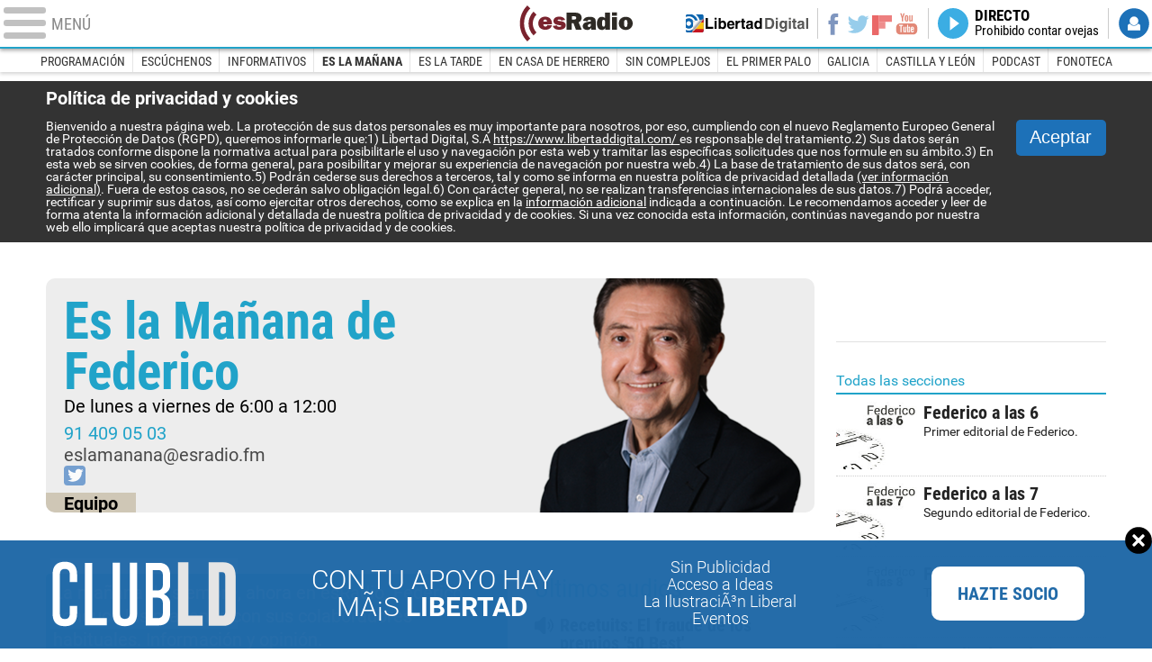

--- FILE ---
content_type: text/html
request_url: https://esradio.libertaddigital.com/es-la-manana-de-federico/2018-06-20/?utm_source=&utm_medium=manana&utm_campaign=megamenu
body_size: 15699
content:
<!DOCTYPE html>
<html lang="es-ES" data-adsection="RADIO" data-adsubsection="MANAN" data-adpagetype="portada">
<head prefix="og: http://ogp.me/ns# fb: http://ogp.me/ns/fb# article: http://ogp.me/ns/article#">
  <title>Es la Mañana de Federico - esRadio</title>
  <meta name="robots" content="follow,index" />
  <meta http-equiv="Cache-Control" content="no-cache, must-revalidate" />
  <meta http-equiv="Pragma" content="nocache" />
  <meta http-equiv="content-type" content="text/html; charset=iso-8859-1" />
  <meta name="viewport" content="width=device-width,initial-scale=1" />
  <link rel="alternate" type="application/rss+xml" href="https://esradio.libertaddigital.com/es-la-manana-de-federico/podcast.xml" />
  <link rel="canonical" href="https://esradio.libertaddigital.com/es-la-manana-de-federico/" />
  <meta name="description" content="Información y opinión con Federico Jiménez Losantos y sus colaboradores habituales para arrancar con fuerza el día.">
  <link rel="image_src" href="https://s.libertaddigital.com/esradio/f/logo-grande.gif" />
  <link rel="publisher" href="https://plus.google.com/109775172280354411859/" />
  <link rel="shortcut icon" href="https://s.libertaddigital.com/esradio/favicon.ico" />
  <meta name="theme-color" content="#21a3c9">
  <meta property="fb:app_id" content="191038834274574">
  <meta property="fb:pages" content="160289567291">
  <meta property="og:description" content="Información y opinión con Federico Jiménez Losantos y sus colaboradores habituales para arrancar con fuerza el día.">
  <meta property="og:image" content="https://s.libertaddigital.com/esradio/f/300/300/logo-grande.gif">
  <meta property="og:site_name" content="esRadio">
  <meta property="og:title" content="Es la Mañana de Federico">
  <meta property="og:type" content="website">
  <meta property="og:url" content="https://esradio.libertaddigital.com/es-la-manana-de-federico/">
  <meta name="twitter:card" content="summary">
  <meta name="twitter:description" content="Información y opinión con Federico Jiménez Losantos y sus colaboradores habituales para arrancar con fuerza el día.">
  <meta name="twitter:image" content="https://s.libertaddigital.com/esradio/f/90/90/logo-grande.gif">
  <meta name="twitter:site" content="@esradio">
  <meta name="twitter:title" content="Es la Mañana de Federico">
  <script>
  (function(n,t){"use strict";function w(){}function u(n,t){if(n){typeof n=="object"&&(n=[].slice.call(n));for(var i=0,r=n.length;i<r;i++)t.call(n,n[i],i)}}function it(n,i){var r=Object.prototype.toString.call(i).slice(8,-1);return i!==t&&i!==null&&r===n}function s(n){return it("Function",n)}function a(n){return it("Array",n)}function et(n){var i=n.split("/"),t=i[i.length-1],r=t.indexOf("?");return r!==-1?t.substring(0,r):t}function f(n){(n=n||w,n._done)||(n(),n._done=1)}function ot(n,t,r,u){var f=typeof n=="object"?n:{test:n,success:!t?!1:a(t)?t:[t],failure:!r?!1:a(r)?r:[r],callback:u||w},e=!!f.test;return e&&!!f.success?(f.success.push(f.callback),i.load.apply(null,f.success)):e||!f.failure?u():(f.failure.push(f.callback),i.load.apply(null,f.failure)),i}function v(n){var t={},i,r;if(typeof n=="object")for(i in n)!n[i]||(t={name:i,url:n[i]});else t={name:et(n),url:n};return(r=c[t.name],r&&r.url===t.url)?r:(c[t.name]=t,t)}function y(n){n=n||c;for(var t in n)if(n.hasOwnProperty(t)&&n[t].state!==l)return!1;return!0}function st(n){n.state=ft;u(n.onpreload,function(n){n.call()})}function ht(n){n.state===t&&(n.state=nt,n.onpreload=[],rt({url:n.url,type:"cache"},function(){st(n)}))}function ct(){var n=arguments,t=n[n.length-1],r=[].slice.call(n,1),f=r[0];return(s(t)||(t=null),a(n[0]))?(n[0].push(t),i.load.apply(null,n[0]),i):(f?(u(r,function(n){s(n)||!n||ht(v(n))}),b(v(n[0]),s(f)?f:function(){i.load.apply(null,r)})):b(v(n[0])),i)}function lt(){var n=arguments,t=n[n.length-1],r={};return(s(t)||(t=null),a(n[0]))?(n[0].push(t),i.load.apply(null,n[0]),i):(u(n,function(n){n!==t&&(n=v(n),r[n.name]=n)}),u(n,function(n){n!==t&&(n=v(n),b(n,function(){y(r)&&f(t)}))}),i)}function b(n,t){if(t=t||w,n.state===l){t();return}if(n.state===tt){i.ready(n.name,t);return}if(n.state===nt){n.onpreload.push(function(){b(n,t)});return}n.state=tt;rt(n,function(){n.state=l;t();u(h[n.name],function(n){f(n)});o&&y()&&u(h.ALL,function(n){f(n)})})}function at(n){n=n||"";var t=n.split("?")[0].split(".");return t[t.length-1].toLowerCase()}function rt(t,i){function e(t){t=t||n.event;u.onload=u.onreadystatechange=u.onerror=null;i()}function o(f){f=f||n.event;(f.type==="load"||/loaded|complete/.test(u.readyState)&&(!r.documentMode||r.documentMode<9))&&(n.clearTimeout(t.errorTimeout),n.clearTimeout(t.cssTimeout),u.onload=u.onreadystatechange=u.onerror=null,i())}function s(){if(t.state!==l&&t.cssRetries<=20){for(var i=0,f=r.styleSheets.length;i<f;i++)if(r.styleSheets[i].href===u.href){o({type:"load"});return}t.cssRetries++;t.cssTimeout=n.setTimeout(s,250)}}var u,h,f;i=i||w;h=at(t.url);h==="css"?(u=r.createElement("link"),u.type="text/"+(t.type||"css"),u.rel="stylesheet",u.href=t.url,t.cssRetries=0,t.cssTimeout=n.setTimeout(s,500)):(u=r.createElement("script"),u.type="text/"+(t.type||"javascript"),u.src=t.url);u.onload=u.onreadystatechange=o;u.onerror=e;u.async=!1;u.defer=!1;t.errorTimeout=n.setTimeout(function(){e({type:"timeout"})},7e3);f=r.head||r.getElementsByTagName("head")[0];f.insertBefore(u,f.lastChild)}function vt(){for(var t,u=r.getElementsByTagName("script"),n=0,f=u.length;n<f;n++)if(t=u[n].getAttribute("data-headjs-load"),!!t){i.load(t);return}}function yt(n,t){var v,p,e;return n===r?(o?f(t):d.push(t),i):(s(n)&&(t=n,n="ALL"),a(n))?(v={},u(n,function(n){v[n]=c[n];i.ready(n,function(){y(v)&&f(t)})}),i):typeof n!="string"||!s(t)?i:(p=c[n],p&&p.state===l||n==="ALL"&&y()&&o)?(f(t),i):(e=h[n],e?e.push(t):e=h[n]=[t],i)}function e(){if(!r.body){n.clearTimeout(i.readyTimeout);i.readyTimeout=n.setTimeout(e,50);return}o||(o=!0,vt(),u(d,function(n){f(n)}))}function k(){r.addEventListener?(r.removeEventListener("DOMContentLoaded",k,!1),e()):r.readyState==="complete"&&(r.detachEvent("onreadystatechange",k),e())}var r=n.document,d=[],h={},c={},ut="async"in r.createElement("script")||"MozAppearance"in r.documentElement.style||n.opera,o,g=n.head_conf&&n.head_conf.head||"head",i=n[g]=n[g]||function(){i.ready.apply(null,arguments)},nt=1,ft=2,tt=3,l=4,p;if(r.readyState==="complete")e();else if(r.addEventListener)r.addEventListener("DOMContentLoaded",k,!1),n.addEventListener("load",e,!1);else{r.attachEvent("onreadystatechange",k);n.attachEvent("onload",e);p=!1;try{p=!n.frameElement&&r.documentElement}catch(wt){}p&&p.doScroll&&function pt(){if(!o){try{p.doScroll("left")}catch(t){n.clearTimeout(i.readyTimeout);i.readyTimeout=n.setTimeout(pt,50);return}e()}}()}i.load=i.js=ut?lt:ct;i.test=ot;i.ready=yt;i.ready(r,function(){y()&&u(h.ALL,function(n){f(n)});i.feature&&i.feature("domloaded",!0)})})(window);
  head.load([
        {jquery: "https://ajax.googleapis.com/ajax/libs/jquery/3.0.0/jquery.min.js"},
            {ld: "//s.libertaddigital.com/js/170216.min.js?180601"},
            {publi: "https://s1.staticld.com/rt/ld.min.js"}  ]);
  </script>
  <link rel="stylesheet" type="text/css" href="//s.libertaddigital.com/css/170915.css?180605" />
    <link title="Libertad Digital" rel="search" type="application/opensearchdescription+xml" href="http://www.libertaddigital.com/fragmentos/open-search.xml" />
        <script>head.ready("ld", function() { analytics_send(); });</script>
  </head>

<body class="esradio">
<a name="top"></a>

<script>
  var _comscore = _comscore || [];
  _comscore.push({ c1: "2", c2: "14600568", cs_ucfr: "1" });
  head.load("https://sb.scorecardresearch.com/beacon.js");
</script>
<noscript><img src="https://sb.scorecardresearch.com/p?c1=2&c2=14600568&cv=2.0&cj=1&cs_ucfr=1" /></noscript>

<header class="superior">
  <a href="#" class="menu">
    <div class="hamburguesa">
      <span class="linea"></span>
      <span class="linea"></span>
      <span class="linea"></span>
    </div>
    <span class="rotulo">Menú</span>
  </a>
  <a class="logo" href="https://esradio.libertaddigital.com/">esRadio</a>
  <nav>
  <ul>
        <li class="volver"><a href="https://www.libertaddigital.com/">Volver a Libertad Digital</a></li>
        <li class="directo" id="directoesradio"><a href="http://esradio.libertaddigital.com/directo.html?utm_source=&utm_medium=directo&utm_campaign=menu">
      Directo
      <span class="programa">esRadio</span>
      <img src="//s.libertaddigital.com/esradio/programa/60/80/default.png" />
    </a></li>
    <li class="redes">
      <a class="facebook" href="https://www.facebook.com/esradio" target="_blank" rel="noopener">Facebook</a>
      <a class="twitter" href="https://www.twitter.com/esradio" target="_blank" rel="noopener">Twitter</a>
      <a class="flipboard" href="https://flipboard.com/@libertaddigital/" target="_blank" rel="noopener">Flipboard</a>
      <a class="youtube" href="https://www.youtube.com/esRadiovideos" target="_blank" rel="noopener">YouTube</a>
    </li>
    <li id="navbarLoginUsername" class="login">
      <a href="#" data-toggle="modal" data-target="#iframeModal">
        Login
      </a>
    </li>
  </ul>
  </nav>
  
  <div id="desplegable_login" class="d_usuario" style="display: none;"></div>
</header>
<nav class="submenu">
    <div class="scrollable">
    <ul>
              <li><a href="https://esradio.libertaddigital.com/programacion.html?utm_source=&utm_medium=menu&utm_campaign=menu">Programación</a></li>
          <li><a href="https://esradio.libertaddigital.com/escuchenos.html?utm_source=&utm_medium=menu&utm_campaign=menu">Escúchenos</a></li>
          <li><a href="https://esradio.libertaddigital.com/informativos.html?utm_source=&utm_medium=menu&utm_campaign=menu">Informativos</a></li>
          <li class="actual"><a href="https://esradio.libertaddigital.com/es-la-manana-de-federico/2018-06-20/?utm_source=&utm_medium=menu&utm_campaign=menu">Es la Mañana</a></li>
          <li><a href="https://esradio.libertaddigital.com/es-la-tarde-de-dieter/2018-06-20/?utm_source=&utm_medium=menu&utm_campaign=menu">Es la Tarde</a></li>
          <li><a href="https://esradio.libertaddigital.com/en-casa-de-herrero/2018-06-20/?utm_source=&utm_medium=menu&utm_campaign=menu">En casa de Herrero</a></li>
          <li><a href="https://esradio.libertaddigital.com/sin-complejos/2018-06-20/?utm_source=&utm_medium=menu&utm_campaign=menu">Sin Complejos</a></li>
          <li><a href="https://esradio.libertaddigital.com/el-primer-palo/2018-06-20/?utm_source=&utm_medium=menu&utm_campaign=menu">El Primer Palo</a></li>
          <li><a href="https://esradio.libertaddigital.com/galicia/?utm_source=&utm_medium=menu&utm_campaign=menu">Galicia</a></li>
          <li><a href="https://esradio.libertaddigital.com/castilla-y-leon/?utm_source=&utm_medium=menu&utm_campaign=menu">Castilla y León</a></li>
          <li><a href="https://esradio.libertaddigital.com/podcast.html?utm_source=&utm_medium=menu&utm_campaign=menu">Podcast</a></li>
          <li><a href="https://esradio.libertaddigital.com/fonoteca/?utm_source=&utm_medium=menu&utm_campaign=menu">Fonoteca</a></li>
        </ul>
  </div>
      <div class="scrollable contenedor migas">
    <ul itemscope itemtype="http://schema.org/BreadcrumbList">
    <li itemprop="itemListElement" itemscope itemtype="http://schema.org/ListItem"> <a href="https://www.libertaddigital.com/" itemprop="item"><span itemprop="name">Inicio</span></a> <meta itemprop="position" content="1" /></li><li itemprop="itemListElement" itemscope itemtype="http://schema.org/ListItem"> <a href="https://esradio.libertaddigital.com/" itemprop="item"><span itemprop="name">esRadio</span></a> <meta itemprop="position" content="2" /></li><li itemprop="itemListElement" itemscope itemtype="http://schema.org/ListItem"> <span itemprop="item"><span itemprop="name">Es la Mañana de Federico</span></span> <meta itemprop="position" content="3" /></li>    </ul>
  </div>
  </nav>

<nav class="menu">
  <div class="comun">
    <div class="desplegable secciones desplegado">
      <h2>Secciones</h2>
      <ul>
        <li class="portada"><a href="https://www.libertaddigital.com/2018-06-20/?utm_source=&utm_medium=POR_D&utm_campaign=menu">Portada</a></li>
        <li class="opinion"><a href="https://www.libertaddigital.com/2018-06-20/opinion.html">Opinión</a></li>
        <li class="espana"><a href="https://www.libertaddigital.com/espana/2018-06-20/?utm_source=&utm_medium=ESP_D&utm_campaign=menu">España</a></li>
        <li class="internacional"><a href="https://www.libertaddigital.com/internacional/2018-06-20/?utm_source=&utm_medium=MUN_D&utm_campaign=menu">Internacional</a></li>
        <li class="libre-mercado"><a href="https://www.libremercado.com/2018-06-20/?utm_source=&utm_medium=ECO_D&utm_campaign=megamenu">Libre Mercado</a></li>
        <li class="deportes"><a href="https://www.libertaddigital.com/deportes/2018-06-20/?utm_source=&utm_medium=DEP_D&utm_campaign=megamenu">Deportes</a></li>
        <li class="chic"><a href="https://www.libertaddigital.com/chic/2018-06-20/?utm_source=&utm_medium=GEN_D&utm_campaign=megamenu">Chic</a></li>
        <li class="cultura"><a href="https://www.libertaddigital.com/cultura/2018-06-20/?utm_source=&utm_medium=ARCUL&utm_campaign=megamenu">Cultura</a></li>
        <li class="tecnociencia"><a href="https://www.libertaddigital.com/ciencia-tecnologia/2018-06-20/?utm_source=&utm_medium=C_TEC&utm_campaign=megamenu">Tecnociencia</a></li>
        <li class="motor-16"><a href="https://www.libertaddigital.com/deportes/motor/2018-06-20/?utm_source=&utm_medium=MOT_D&utm_campaignmega=menu">Motor 16</a></li>
        <li class="viral"><a href="https://www.libertaddigital.com/viral/2018-06-20/?utm_source=&utm_medium=VIRAL&utm_campaign=megamenu">Viral</a></li>
        <li class="videos"><a href="https://tv.libertaddigital.com/2018-06-20/?utm_source=&utm_medium=LD_TV&utm_campaign=megamenu">Vídeos</a></li>
        <li class="esradio"><a href="https://esradio.libertaddigital.com/2018-06-20/?utm_source=&utm_medium=RADIO&utm_campaign=megamenu">esRadio</a></li>
        <li class="fotos"><a href="https://www.libertaddigital.com/fotos/2018-06-20/?utm_source=&utm_medium=FOTOS&utm_campaign=megamenu">Fotos</a></li>
        <li class="clubld"><a href="https://www.clublibertaddigital.com/?utm_source=$seccion&utm_medium=CLUB&utm_campaign=megamenu">ClubLD</a></li>
      </ul>
    </div>
    <div class="secciones buscador">
      <form action="//www.libertaddigital.com/c.php?op=buscar" method="get">
        <input id="search_box" name="q" type="text" />
        <span></span>
        <input type="submit" />
      </form>
    </div>
    <div class="desplegable desplegado">
      <h2>Servicios</h2>
      <ul>
        <li><a href="https://www.libertaddigital.com/compras/?utm_campaign=megamenu&utm_medium=Compras">Me lo compro</a></li>
        <li><a href="https://yoquierouno.com/">Yo quiero uno</a></li>
      	<li><a href="https://www.libertaddigital.com/servicios/trafico/?utm_campaign=megamenu&utm_medium=TrÃ¡fico">TrÃ¡fico</a></li>
      	<li><a href="https://www.libertaddigital.com/servicios/gasolineras/?utm_campaign=megamenu&utm_medium=Gasolineras">Precio gasolineras</a></li>
      	<li><a href="https://www.libertaddigital.com/servicios/radares/?utm_campaign=megamenu&utm_medium=Radares">Radares</a></li>
    	  <li><a href="https://conectate.estrategiasdeinversion.com/curso-de-inversion-y-gestion-patrimonial/">Gestiona tu patrimonio</a></li>
      	<li><a href="https://www.libertaddigital.com/servicios/eltiempo/?utm_campaign=megamenu&utm_medium=Tiempo">El Tiempo</a></li>
      	<li><a href="https://www.libertaddigital.com/servicios/guiatv/?utm_campaign=megamenu&utm_medium=GuiaTV">ProgramaciÃ³n TV</a></li>
      	<li><a href="https://www.libertaddigital.com/participacion/">ParticipaciÃ³n</a></li>
    </ul>
    </div>
    <div class="desplegable">
      <h2>Archivo</h2>
      <ul>
        <li><a href="https://www.libertaddigital.com/hemeroteca.html?utm_campaign=megamenu&utm_medium=Hemeroteca">Hemeroteca</a></li>
        <li><a href="https://www.libertaddigital.com/especiales/">Especiales</a></li>
        <li><a href="https://www.libertaddigital.com/personajes/?utm_campaign=megamenu&utm_medium=Personajes">Personajes</a></li>
        <li><a href="https://www.libertaddigital.com/lugares/?utm_campaign=megamenu&utm_medium=Lugares">Lugares</a></li>
        <li><a href="https://www.libertaddigital.com/empresas/?utm_campaign=megamenu&utm_medium=Empresas">Empresas</a></li>
        <li><a href="https://www.libertaddigital.com/organismos/?utm_campaign=megamenu&utm_medium=Organismos">Organismos</a></li>
        <li><a href="https://www.libertaddigital.com/temas/?utm_campaign=megamenu&utm_medium=Temas">Temas</a></li>
      </ul>
    </div>
    <div class="desplegable">
      <h2>Otras formas</h2>
      <ul>
          <li><a href="https://www.libertaddigital.com/movil.html">MÃ³viles</a></li>
          <li><a href="https://www.libertaddigital.com/suscripciones/?utm_campaign=megamenu&utm_medium=SuscripciÃ³n">SuscripciÃ³n</a></li>
          <li><a href="https://www.libertaddigital.com/rss/?utm_campaign=megamenu&utm_medium=RSS">RSS</a></li>
          <li><a href="https://www.libertaddigital.com/accesible/">Discapacitados</a></li>
      </ul>
    </div>  </div>
    <div class="subsecciones">
  <ul>
      <li><a href="https://esradio.libertaddigital.com/programacion.html?utm_source=&utm_medium=programacion&utm_campaign=megamenu">Programación</a></li>
      <li><a href="https://esradio.libertaddigital.com/escuchenos.html?utm_source=&utm_medium=escuchenos&utm_campaign=megamenu">Escúchenos</a></li>
      <li><a href="https://esradio.libertaddigital.com/informativos.html?utm_source=&utm_medium=informativos&utm_campaign=megamenu">Informativos</a></li>
      <li><a href="https://esradio.libertaddigital.com/es-la-manana-de-federico/2018-06-20/?utm_source=&utm_medium=manana&utm_campaign=megamenu">Es la Mañana</a></li>
      <li><a href="https://esradio.libertaddigital.com/es-la-tarde-de-dieter/2018-06-20/?utm_source=&utm_medium=tarde&utm_campaign=megamenu">Es la Tarde</a></li>
      <li><a href="https://esradio.libertaddigital.com/en-casa-de-herrero/2018-06-20/?utm_source=&utm_medium=herrero&utm_campaign=megamenu">En casa de Herrero</a></li>
      <li><a href="https://esradio.libertaddigital.com/sin-complejos/2018-06-20/?utm_source=&utm_medium=sincomplejos&utm_campaign=megamenu">Sin Complejos</a></li>
      <li><a href="https://esradio.libertaddigital.com/el-primer-palo/2018-06-20/?utm_source=&utm_medium=tarde&utm_campaign=megamenu">El Primer Palo</a></li>
      <li><a href="https://esradio.libertaddigital.com/galicia/?utm_source=&utm_medium=GALIC&utm_campaign=megamenu">Galicia</a></li>
      <li><a href="https://esradio.libertaddigital.com/castilla-y-leon/?utm_source=&utm_medium=CLEON&utm_campaign=megamenu">Castilla y León</a></li>
      <li><a href="https://esradio.libertaddigital.com/podcast.html?utm_source=&utm_medium=podcast&utm_campaign=megamenu">Podcast</a></li>
      <li><a href="https://esradio.libertaddigital.com/fonoteca/?utm_source=&utm_medium=fonoteca&utm_campaign=megamenu">Fonoteca</a></li>
    </ul>
  </div>
  </nav>



<div id="cintillo" class="vacio"></div>



<!-- google_ad_section_end -->

<div style="position: relative; overflow: hidden;"><div id="fb-root"></div></div>
<script>
head.ready("ld", function() {
  cargar_facebook(191038834274574, 'esradio.libertaddigital.com', 'fonoteca.esradio.fm',
    false);
});
</script>


<script>head.load("//s.libertaddigital.com/rt/2017urgente.js");</script>

<div class="dfp outofpage" id="outofpage"></div><div class="dfp mega atf" id="mega-atf"></div>
<style>
.ampliacion{background-color: rgba(33, 106, 168, 0.98);height:100px;position:fixed;bottom:-260px;width:100%;z-index:999999999;attachment: fixed;border-top:2px solid #fff;padding:10px 0}
.ampliacion.visible { bottom: 0; }
.texto-ampliacion{margin:0px auto;max-width: 1290px;text-align: center;}
.texto-ampliacion a h2{width: 50%; margin: 0 auto; transition: all 0.5s ease 0s;border-radius:10px;font-size:1em;font-weight:700;font-family: 'Roboto Condensed', sans-serif; padding: 20px 5px; background-color: #fff; color: #216aa8;}
.texto-ampliacion a:hover h2{transition: all 0.5s ease 0s;background-color:#333;}
.texto-ampliacion .close{position: absolute;top:-35px;right:0;width: 30px;height: 30px;}
.texto-ampliacion .close img{width:100%;}
.texto-ampliacion .close a {margin:0px;padding:0px;}
.texto-ampliacion .close a img{opacity:1;transition-property: opacity;transition-duration: 0.5s;}
.texto-ampliacion .close a:hover img{opacity:0.8;transition-property: opacity;transition-duration: 0.5s;}
.texto-ampliacion {position: relative;}
.texto-ampliacion .imagen img{width:65%;margin:0 auto}
.texto-ampliacion ul{margin:0px;padding:0px;}
.texto-ampliacion ul li{display:block;color:#ffffff;list-style-type:none;text-align:center;font-weight:300;margin-bottom:1px;color:#fff;font-size: 0.9em;}
.texto-ampliacion .content { width:100%; display: flex; align-items: center; margin-top: 10px; }
.texto-ampliacion .content > * { width: 25%; }
.texto-ampliacion .lema{ font-size: 1.5em; font-weight: 300; text-transform: uppercase; color:#fff; }

@media only screen and max-width 625em {
}

@media only screen and ( max-width: 40em )  {
.ampliacion { padding: 0; }
.texto-ampliacion .content { margin-top: 20px; }
.texto-ampliacion .imagen, .texto-ampliacion .hazte {width: 50%;}
.texto-ampliacion .imagen img {width: 120px;margin:0 auto;}
.texto-ampliacion a h2 { width: auto; display: inline-block; }
.texto-ampliacion ul, .texto-ampliacion .lema{display:none;}
.texto-ampliacion .close{top:-30px;right:5px;width: 20px;height: 20px;}
}
</style>

<section class="ampliacion">
  <div class="texto-ampliacion">
    <div class="close">
    <a href="#"><svg xmlns="http://www.w3.org/2000/svg" viewBox="0 0 512 512"><circle cx="256" cy="256" r="253.4"/><path d="M350 144.1l17.5 17.5c6 6 6 15.9 0 21.9L183.6 367.4c-6 6-15.9 6-21.9 0l-17.5-17.5c-6-6-6-15.9 0-21.9l183.9-183.9C334.2 138 344 138 350 144.1zM367.5 349.9l-17.5 17.5c-6 6-15.9 6-21.9 0L144.2 183.5c-6-6-6-15.9 0-21.9l17.5-17.5c6-6 15.9-6 21.9 0L367.5 328C373.6 334 373.6 343.9 367.5 349.9z" fill="#FFF"/></svg></a>
    </div>
    <div class="content">
      <div class="imagen"><a href="https://www.clublibertaddigital.com"><img src="//s.libertaddigital.com/images/svg/club_blanco.svg" /></a></div>
      <div class="lema">Con tu apoyo hay mÃ¡s <strong>Libertad</strong></div>
      <ul>
        <li>Sin Publicidad</li>
        <li>Acceso a Ideas</li>
        <li>La IlustraciÃ³n Liberal</li>
        <li>Eventos</li>
      </ul>
      <div class="hazte">
      <a href="https://www.libertaddigital.com/club/socio/registro/"><h2>HAZTE SOCIO</h2></a>
      </div>
    </div>
  </div>
</section>


<script>
head.ready("ld", function() {
    var dataUser = typeof window['getDataPartner'] === 'function' ? window.getDataPartner() : null,
        hasPaid = dataUser===null ? false : dataUser.hasPaid;
  if (!hasPaid && typeof $.cookie('ampliacion')=="undefined") {
    $.cookie('ampliacion', 'true', { path: '/' });
    $(".ampliacion").addClass("visible");
    $(".ampliacion .close a").click(function(e) {
      e.preventDefault();
      $(".ampliacion").removeClass("visible");
    });
  }
});
</script>


<div class="contenedor conlateral">
  <div>
    <header class="programa">
      <h2>Es la Mañana de Federico</h2>
      <div class="horario">De lunes a viernes de 6:00 a 12:00
</div>      <img src="//s.libertaddigital.com/2017/10/10/375/0/federico-directo-2.png" />
      <div class="contactar">
        <div class="telefono">91 409 05 03</div>
        <div class="email"><a href="mailto:eslamanana@esradio.fm">eslamanana@esradio.fm</a></div>
              <ul class="social">
                <li class="twitter"><a class="box" href="https://www.twitter.com/eslamananadeFJL"><span>Twitter</span></a></li>        </ul>
            </div>
            <nav>
        <a href="#">Volver</a>
        <a href="#">Equipo</a>
      </nav>
          </header>

    <div class="tab">
    <div class="formato col2 columnas"><div class="a">

    <div class="descripcion-programa"><p>La mañana de siempre, ahora en esRadio. Federico conduce las mañanas con sus colaboradores habituales. Información y opinión.</p>
</div>

          

  <article data-mrf-article class="noticia es-audio conimagen" >
      <a data-mrf-link href="https://esradio.libertaddigital.com/fonoteca/2018-06-20/federico-a-las-7-un-pp-falto-de-ideologia-125711.html">

                            <figure><img data-mrf-media class="l" data-src="https://s.libertaddigital.com/2017/10/10/375/0/federico-opinion-2017.jpg" /><figcaption><span> LD</span></figcaption></figure>

                
    
    
    
        <h2 data-mrf-title>
                      "La única ideología de la izquierda es el odio a la derecha"                  </h2>

        </a>
            
    
                                      </article>



          

  <article data-mrf-article class="noticia es-audio conimagen" >
      <a data-mrf-link href="https://esradio.libertaddigital.com/fonoteca/2018-06-20/tertulia-de-federico-comienza-la-guerra-por-el-pp-125716.html">

                            <figure><img data-mrf-media class="l" data-src="https://s.libertaddigital.com/2018/06/19/375/0/soraya-casado-cospedal-3.jpg" /><figcaption><span> Cordon Press</span></figcaption></figure>

                
    
    
    
        <h2 data-mrf-title>
                      Comienza la guerra por el PP                  </h2>

        </a>
            
    
                                      </article>



          

  <article data-mrf-article class="noticia es-audio conimagen" >
      <a data-mrf-link href="https://esradio.libertaddigital.com/fonoteca/2018-06-19/tertulia-de-federico-las-miradas-se-centran-en-cospedal-y-santamaria-125679.html">

                            <figure><img data-mrf-media class="l" data-src="https://s.libertaddigital.com/2016/10/23/375/0/soraya-saenz-de-santamaria-dolores-de-cospedal-efe-3.jpg" /><figcaption><span> EFE</span></figcaption></figure>

                
    
    
    
        <h2 data-mrf-title>
                      Pablo Casado da el paso, Feijóo no se decide y las miradas se centran en Cospedal y Santamaría                  </h2>

        </a>
            
    
                                      </article>



          

  <article data-mrf-article class="noticia conimagen audio" >
      <a data-mrf-link href="https://www.libertaddigital.com/espana/2018-06-19/pablo-casado-basta-que-salgas-en-quinielas-de-lo-que-sea-para-que-aparezcan-informaciones-periodisticas-dirigidas-1276620713/">

                            <figure class="audio"><img data-mrf-media class="l" data-src="https://s.libertaddigital.com/2018/06/19/375/0/casado-190618.jpg" /><figcaption>Pablo Casado recoge el bolígrafo a una periodista. | <span> EFE</span></figcaption></figure>

                
    
    
    
        <h2 data-mrf-title>
                      Casado quiere atraer a los votantes que han huido a VOX y Ciudadanos                  </h2>

        </a>
            
    
                          <ul class="fotorelacionadas col-1">
                <li>
          <a href="https://www.libertaddigital.com/espana/2018-06-18/feijoo-renuncia-a-presidir-del-pp-para-cumplir-su-compromiso-con-los-gallegos-1276620703/">
                      <figure><img class="l" data-src="//s.libertaddigital.com/2018/06/18/70/70/feijoo-dedo-galicia.jpg" /></figure>
            <p>Feijóo no dará la batalla para cumplir con su "compromiso con los gallegos" </p>
                    </a>
        </li>
              </ul>
                      </article>



          

  <article data-mrf-article class="noticia conimagen audio" >
      <a data-mrf-link href="https://www.libertaddigital.com/espana/politica/2018-06-18/margallo-los-aparatos-provinciales-del-pp-estan-aconsejando-no-avalar-a-nadie-1276620649/">

                            <figure class="audio"><img data-mrf-media class="l" data-src="https://s.libertaddigital.com/2016/09/14/375/0/libro-deguindos-margallo01_2.jpg" /><figcaption>Margallo en una imagen de archivo. | <span> EFE</span></figcaption></figure>

                
    
    
    
        <h2 data-mrf-title>
                      Margallo: "Los aparatos provinciales del PP están aconsejando no avalar a nadie"                  </h2>

        </a>
            
    
                                      </article>



          

  <article data-mrf-article class="noticia es-audio conimagen" >
      <a data-mrf-link href="https://esradio.libertaddigital.com/fonoteca/2018-06-18/tertulia-de-federico-sanchez-quiere-desenterrar-a-franco-125632.html">

                            <figure><img data-mrf-media class="l" data-src="https://s.libertaddigital.com/fotos/noticias/375/0/valle-caidos-efe.jpg" /><figcaption><span> Asociación Para la Defensa del Valle de los Caídos</span></figcaption></figure>

                
    
    
    
        <h2 data-mrf-title>
                      Pedro Sánchez resucita el guerracivilismo de Zapatero con su intención de desenterrar a Franco                  </h2>

        </a>
            
    
                                      </article>



    
    
    
    </div>

    <div class="b">
    
  <div class="ultimos-audios">
    <h4>Últimos audios</h4>
    <ul>
              <li><a href="https://esradio.libertaddigital.com/fonoteca/2018-06-20/recetuits-el-fraude-de-los-premios-50-best-125720.html"><strong>Recetuits: El fraude de los premios '50 Best' </strong>Federico comenta con Alberto Fernández la entrega de los premios 50 Best y el fraude.&nbsp;</a></li>
              <li><a href="https://esradio.libertaddigital.com/fonoteca/2018-06-20/hablemos-de-sexo-el-musical-sobre-edith-piaf-125722.html"><strong>Hablemos de sexo: El musical sobre Edith Piaf</strong>Federico y Ayanta entrevistan a Mariaca Semprún, protagonista de &#39;Piaf, voz y delirio&#39;.&nbsp;</a></li>
              <li><a href="https://esradio.libertaddigital.com/fonoteca/2018-06-20/musica-de-siempre-toda-una-vida-de-m-dolores-pradera-125721.html"><strong>Música de siempre: Toda una vida de Mª Dolores Pradera</strong>Federico comenta con las responsables de Movie Press de la mejor colección de María Dolores Pradera.&nbsp;</a></li>
              <li><a href="https://esradio.libertaddigital.com/fonoteca/2018-06-20/cronica-rosa-el-estilo-de-letizia-y-el-de-melania-trump-125717.html"><strong>Crónica Rosa: El estilo de Letizia y el de Melania Trump</strong>Federico analiza toda la actualidad del corazón con Paloma Barrientos, Rosa Belmonte, Luis Javier del Pozo&nbsp;y Pérez Gimeno.&nbsp;</a></li>
              <li><a href="https://esradio.libertaddigital.com/fonoteca/2018-06-20/tertulia-de-federico-comienza-la-guerra-por-el-pp-125716.html"><strong>Tertulia de Federico: Comienza la guerra por el PP</strong>Federico comenta con Marhuenda, Cristian Campos y Dieter el anuncio de Soraya, Cospedal y Pablo Casado de dar un paso al frente y liderar el PP.</a></li>
              <li><a href="https://esradio.libertaddigital.com/fonoteca/2018-06-20/federico-a-las-8-terror-en-nicaragua-125715.html"><strong>Federico a las 8: Terror en Nicaragua</strong>Federico comenta cómo aumenta el número de asesinados en Nicaragua por el régimen de Daniel Ortega y otros asuntos de la actualidad.&nbsp;</a></li>
              <li><a href="https://esradio.libertaddigital.com/fonoteca/2018-06-20/deportes-el-madrid-conquista-la-liga-endesa-125714.html"><strong>Deportes: El Madrid conquista la Liga Endesa</strong>Federico comenta con Azpitarte toda la actualidad deportiva y la victoria del Real Madrid en la Liga Endesa.</a></li>
              <li><a href="https://esradio.libertaddigital.com/fonoteca/2018-06-20/prensa-economica-destopar-cotizaciones-costara-3728-millones-125713.html"><strong>Prensa económica: Destopar cotizaciones costará 3.728 millones</strong>Federico comenta con Luis F. Quintero las principales noticias y titulares de la prensa salmón.&nbsp;</a></li>
              <li><a href="https://esradio.libertaddigital.com/fonoteca/2018-06-20/federico-a-las-7-un-pp-falto-de-ideologia-125711.html"><strong>Federico a las 7: Un PP falto de ideología</strong>Federico comenta la presentación de más candidatos a liderar el PP y recuerda cómo ha llegado el partido a esta situación.&nbsp;</a></li>
              <li><a href="https://esradio.libertaddigital.com/fonoteca/2018-06-20/resumen-de-prensa-batalla-por-el-pp-125712.html"><strong>Resumen de prensa: Batalla por el PP</strong>Rubén Fernández y Daniel Muñoz resumen los principales titulares y noticias de la prensa.&nbsp;</a></li>
              <li><a href="https://esradio.libertaddigital.com/fonoteca/2018-06-20/federico-a-las-6-el-plan-de-la-izquierda-con-los-separatistas-125710.html"><strong>Federico a las 6: El plan de la izquierda con los separatistas </strong>Federico analiza el plan que tiene la izquierda con los separatistas y la falta de plan de la derecha.&nbsp;</a></li>
              <li><a href="https://esradio.libertaddigital.com/fonoteca/2018-06-19/fitness-y-deporte-alpinismo-con-cesar-perez-de-tudela-125685.html"><strong>Fitness y deporte: Alpinismo, con César Pérez de Tudela</strong>Federico entrevista al alpinista César Pérez de Tudela que comenta las ventajas del alpinismo para el cuerpo.&nbsp;</a></li>
              <li><a href="https://esradio.libertaddigital.com/fonoteca/2018-06-19/gente-que-sale-de-la-crisis-chaingo-125683.html"><strong>Gente que sale de la crisis: Chaingo</strong>Federico entrevista a Andrés Garrido, Cofundafor y CEO de Chaingo, una empresa que se dedica a verificar y asegurar el transporte marítimo.</a></li>
              <li><a href="https://esradio.libertaddigital.com/fonoteca/2018-06-19/los-libros-conversaciones-con-billy-wilder-125684.html"><strong>Los Libros:  'Conversaciones con Billy Wilder'</strong>Federico habla con Andrés Amorós del libro&nbsp;<em>Conversaciones con Billy Wilder,&nbsp; de&nbsp;</em>Cameron Crowe.</a></li>
                    <li><a href="https://esradio.libertaddigital.com/c.php?op=radio.fonoteca&id_programa=1"><strong>Fonoteca de esRadio</strong>Acceda a todos los audios de este programa</a></li>
          <li class="podcast"><a href="https://esradio.libertaddigital.com/es-la-manana-de-federico/podcast.html"><strong>Suscríbase a los podcast</strong></a></li>    </ul>
  </div>
    </div>

    </div>

                                            
    </div>

        <div class="tab equipo" id="equipo">
      <section>
        <h3>Equipo</h3>
                <div class="persona">
          <img alt="Federico Jiménez Losantos" src="//s.libertaddigital.com/esradio/img/145/120/federico-jimenez-losantos-equipo-ok.jpg"/>          <h4>Federico Jiménez Losantos</h4>
          <p><p>Director de <em>Es la Mañana de Federico</em>.</p>
</p>
        </div>
                <div class="persona">
          <img alt="Rosana Laviada" src="//s.libertaddigital.com/esradio/img/145/120/rosana-laviada-equipo.jpg"/>          <h4>Rosana Laviada</h4>
          <p><p>Subdirectora de la parte informativa de <em>Es la Mañana de Federico</em>.</p>
</p>
        </div>
                <div class="persona">
          <img alt="Isabel González" src="//s.libertaddigital.com/esradio/img/145/120/isabel-gonzalez-equipo.jpg"/>          <h4>Isabel González</h4>
          <p><p>Subdirectora del magazine de <em>Es la Mañana de Federico</em>.</p>
</p>
        </div>
                <div class="persona">
          <img alt="María Vélez Lozano" src="//s.libertaddigital.com/esradio/img/145/120/maria-velez-lozano-equipo-ok2.jpg"/>          <h4>María Vélez Lozano</h4>
          <p><p>Productora de <em>Es la Mañana de Federico</em>.</p>
</p>
        </div>
                <div class="persona">
          <img alt="Laura Herrero" src="//s.libertaddigital.com/esradio/img/145/120/laura-herrero-equipo.jpg"/>          <h4>Laura Herrero</h4>
          <p><p>Redactora de <em>Es la Mañana de Federico</em>.</p>
</p>
        </div>
                <div class="persona">
          <img alt="Silvia Riveiro" src="//s.libertaddigital.com/esradio/img/145/120/silvia-riveiro-equipo.jpg"/>          <h4>Silvia Riveiro</h4>
          <p><p>Redactora de <em>Es la Mañana de Federico</em>.</p>
</p>
        </div>
                <div class="persona">
          <img alt="María Yuste" src="//s.libertaddigital.com/esradio/img/145/120/maria-fernandez-equipo.jpg"/>          <h4>María Yuste</h4>
          <p><p>Redactora y productora de <em>Es la Mañana de Federico</em>.</p>
</p>
        </div>
                <div class="persona">
          <img alt="Vanesa Vallecillo" src="//s.libertaddigital.com/2018/02/15/145/120/vanesa-vallecillo-esradio.jpg"/>          <h4>Vanesa Vallecillo</h4>
          <p><p>Redactora de <em>Es la Mañana de Federico.</em></p>
</p>
        </div>
                <div class="persona">
          <img alt="Rubén Fernández" src="//s.libertaddigital.com/2017/06/16/145/120/ruben-fernandez-145.jpg"/>          <h4>Rubén Fernández</h4>
          <p><p>Redactor de <em>Es la Mañana de Federico</em>.</p>
</p>
        </div>
                <div class="persona">
          <img alt="Sara Sanz" src="//s.libertaddigital.com/esradio/img/145/120/sara-sanz-145px.jpg"/>          <h4>Sara Sanz</h4>
          <p><p>
	Redactora de <em>Es la Mañana de Federico</em>.</p>
</p>
        </div>
                <div class="persona">
          <img alt="Maite Toribio" src="//s.libertaddigital.com/esradio/img/145/120/maite-toribio-145px.jpg"/>          <h4>Maite Toribio</h4>
          <p><p>
	Técnico de <em>Es la Mañana de Federico</em>.</p>
</p>
        </div>
                <div class="persona">
          <img alt="Daniel Muñoz" src="//s.libertaddigital.com/2017/06/16/145/120/daniel-munoz-145.jpg"/>          <h4>Daniel Muñoz</h4>
          <p><p>Redactor de <em>Es la Mañana de Federico</em>.</p>
</p>
        </div>
                <div class="persona">
          <img alt="Belén Lázaro" src="//s.libertaddigital.com/esradio/img/145/120/microrojo.jpg"/>          <h4>Belén Lázaro</h4>
          <p><p>Redactora de <em>Es la Mañana de Federico</em>.</p>
</p>
        </div>
              </section>
            <section>
      <h3>Colaboradores</h3>
                <div class="persona">
          <img alt="Luis Herrero" src="//s.libertaddigital.com/esradio/img/145/120/luis-herrero-equipo.jpg"/>          <h4>Luis Herrero</h4>
          <p><p>Director de <em>En Casa de Herrero</em> y <em>Cowboys de Medianoche </em>y tertuliano de <em>Es la Mañana de Federico </em>y<em> Fútbol es Radio.</em></p>
</p>
        </div>
                <div class="persona">
          <img alt="Dieter Brandau" src="//s.libertaddigital.com/esradio/img/145/120/dieter-brandau-equipo-2.jpg"/>          <h4>Dieter Brandau</h4>
          <p><p>Director de <em>Es la Tarde de Dieter</em>. Presentador de <em>Fútbol es Radio</em>. Tertuliano de <em>Es la Mañana de Federico </em>y colaborador de <em>El Primer Palo</em>.</p>
</p>
        </div>
                <div class="persona">
          <img alt="Ana Samboal" src="//s.libertaddigital.com/esradio/img/145/120/ana-samboal-145px.jpg"/>          <h4>Ana Samboal</h4>
          <p><p>Tertuliana de <em>Es la Mañana de Federico</em><em> </em>y <em>Es la Tarde de Dieter</em>.</p>
</p>
        </div>
                <div class="persona">
          <img alt="Bieito Rubido" src="//s.libertaddigital.com/esradio/img/145/120/Bieito-Rubido.jpg"/>          <h4>Bieito Rubido</h4>
          <p><p>
	Tertuliano de <em>Es la Mañana de Federico</em>.&nbsp;</p>
</p>
        </div>
                <div class="persona">
          <img alt="Isabel San Sebastián" src="//s.libertaddigital.com/esradio/img/145/120/isabel-san-sebastian-145.jpg"/>          <h4>Isabel San Sebastián</h4>
          <p><p>Tertuliana de <em>Es la Mañana de Federico, Es la Tarde de Dieter</em> y <em>Sin Complejos</em>.</p>
</p>
        </div>
                <div class="persona">
          <img alt="Cristian Campos" src="//s.libertaddigital.com/2017/09/13/145/120/927x465/cristian-campos-esradio.jpg"/>          <h4>Cristian Campos</h4>
          <p><p>Tertuliano de <em>Es la Mañana de Federico</em>.</p>
</p>
        </div>
                <div class="persona">
          <img alt="Eduardo Inda" src="//s.libertaddigital.com/esradio/img/145/120/eduardoinda12042013-145.jpg"/>          <h4>Eduardo Inda</h4>
          <p><p>
	Tertuliano de <em>Es la Mañana de Federico</em>.</p>
</p>
        </div>
                <div class="persona">
          <img alt="Alejandro Vara" src="//s.libertaddigital.com/esradio/img/145/120/jose-alejandro-vara.jpg"/>          <h4>Alejandro Vara</h4>
          <p><p>Tertuliano de <em>Es la Mañana de Federico </em>y&nbsp;<em>Es la Tarde de Dieter</em>.</p>
</p>
        </div>
                <div class="persona">
          <img alt="Francisco Marhuenda" src="//s.libertaddigital.com/esradio/img/145/120/francisco-marhuenda.jpg"/>          <h4>Francisco Marhuenda</h4>
          <p><p>Tertuliano de <em>Es la Mañana de Federico.</em></p>
</p>
        </div>
                <div class="persona">
          <img alt="Gabriel Albiac" src="//s.libertaddigital.com/esradio/img/145/120/gabriel-albiac-145px-2.jpg"/>          <h4>Gabriel Albiac</h4>
          <p><p>Tertuliano de <em>Es la Mañana de Federico</em> y colaborador de <em>Es la Tarde de Dieter</em>.</p>
</p>
        </div>
                <div class="persona">
          <img alt="Tomás Cuesta" src="//s.libertaddigital.com/esradio/img/145/120/tomas-cuesta-145px.jpg"/>          <h4>Tomás Cuesta</h4>
          <p><p>Tertuliano de <em>Es la Mañana de Federico </em>y<em> En Casa de Herrero.</em></p>
</p>
        </div>
                <div class="persona">
          <img alt="Fernando Lázaro" src="//s.libertaddigital.com/esradio/img/145/120/fernando-lazaro-145.jpg"/>          <h4>Fernando Lázaro</h4>
          <p><p>Tertuliano de <em>Es la Mañana de Federico&nbsp;</em>y&nbsp;<em>Es la Tarde de Dieter</em><em>.</em></p>
</p>
        </div>
                <div class="persona">
          <img alt="Joaquín Manso" src="//s.libertaddigital.com/esradio/img/145/120/microrojo.jpg"/>          <h4>Joaquín Manso</h4>
          <p><p>Tertuliano de Es la Mañana de Federico.</p>
</p>
        </div>
                <div class="persona">
          <img alt="Cayetano González" src="//s.libertaddigital.com/esradio/img/145/120/cayetano-gonzalez-145px.jpg"/>          <h4>Cayetano González</h4>
          <p><p>Tertuliano de <em>Es la Mañana de Federico </em>y <em>Es la Tarde de Dieter</em><em>.</em></p>
</p>
        </div>
                <div class="persona">
          <img alt="José García Domínguez" src="//s.libertaddigital.com/esradio/img/145/120/pepe-garcia-dominguez-145px.jpg"/>          <h4>José García Domínguez</h4>
          <p><p>Tertuliano de <em>Es la Mañana de Federico</em> y <em>Es la Tarde de Dieter</em>.</p>
</p>
        </div>
                <div class="persona">
          <img alt="Marisol Hernández" src="//s.libertaddigital.com/2017/10/31/145/120/marisol-hernandez-2017001.jpg"/>          <h4>Marisol Hernández</h4>
          <p><p>Tertuliana de Es la Mañana de Federico.</p>
</p>
        </div>
                <div class="persona">
          <img alt="Hermann Tertsch" src="//s.libertaddigital.com/esradio/img/145/120/herman-tertsch-145.jpg"/>          <h4>Hermann Tertsch</h4>
          <p><p>Tertuliano de <em>Es la Mañana de Federico</em> y <em>Sin Complejos.</em></p>
</p>
        </div>
                <div class="persona">
          <img alt="Pedro J. Ramírez" src="//s.libertaddigital.com/esradio/img/145/120/pedroj145-120_1.jpg"/>          <h4>Pedro J. Ramírez</h4>
          <p><p>Tertuliano de <em>Es la Mañana de Federico</em>.</p>
</p>
        </div>
                <div class="persona">
          <img alt="Jesús Cacho" src="//s.libertaddigital.com/esradio/img/145/120/jesus-cacho-145.jpg"/>          <h4>Jesús Cacho</h4>
          <p><p>Tertuliano de <em>Es la Mañana de Federico</em>.</p>
</p>
        </div>
                <div class="persona">
          <img alt="Francisco Rosell" src="//s.libertaddigital.com/2016/09/09/145/120/francisco-rosell.jpg"/>          <h4>Francisco Rosell</h4>
          <p><p>Tertuliano de <em>Es la Mañana de Federico</em>.</p>
</p>
        </div>
                <div class="persona">
          <img alt="Cayetana Álvarez de Toledo" src="//s.libertaddigital.com/esradio/img/145/120/cayetana-145.jpg"/>          <h4>Cayetana Álvarez de Toledo</h4>
          <p><p>Tertuliana de <em>Es la Mañana de Federico</em>.</p>
</p>
        </div>
                <div class="persona">
          <img alt="Rosa Belmonte" src="//s.libertaddigital.com/esradio/img/145/120/rosabelmonte145.jpg"/>          <h4>Rosa Belmonte</h4>
          <p><p>Colaboradora de <em>Es la Mañana de Federico</em>.</p>
</p>
        </div>
                <div class="persona">
          <img alt="Emilia Landaluce" src="//s.libertaddigital.com/esradio/img/145/120/emilia145x120.jpg"/>          <h4>Emilia Landaluce</h4>
          <p><p>Colaboradora de <em>Es la Mañana de Federico</em>.</p>
</p>
        </div>
                <div class="persona">
          <img alt="Andrés Arconada" src="//s.libertaddigital.com/esradio/img/145/120/andres-arconada-equipo.jpg"/>          <h4>Andrés Arconada</h4>
          <p><p>Director de <em>Es Cine, </em>colaborador de <em>Es la Mañana de Federico</em>, <em>Es la Tarde de Dieter</em> y <em>Es Sexo</em>. Crítico cinematográfico del grupo Libertad Digital.</p>
</p>
        </div>
                <div class="persona">
          <img alt="Ayanta Barilli" src="//s.libertaddigital.com/esradio/img/145/120/ayanta-barilli.jpg"/>          <h4>Ayanta Barilli</h4>
          <p><p>Directora de <em>Es Sexo</em>. Colaboradora del programa <em>Es la Mañana de Federico</em><em>.</em></p>
</p>
        </div>
                <div class="persona">
          <img alt="Alaska" src="//s.libertaddigital.com/esradio/img/145/120/alaska-145px.jpg"/>          <h4>Alaska</h4>
          <p><p>Colaboradora de <em>Es la Mañana de Federico </em>de la sección &quot;Crónica Rosa&quot;. </p>
</p>
        </div>
                <div class="persona">
          <img alt="Beatriz Cortázar" src="//s.libertaddigital.com/esradio/img/145/120/cortazar-145x120.jpg"/>          <h4>Beatriz Cortázar</h4>
          <p><p>Colaboradora de <em>Es la Mañana de Federico</em> de la sección &quot;Crónica Rosa&quot;.</p>
</p>
        </div>
                <div class="persona">
          <img alt="Carlos Pérez Gimeno" src="//s.libertaddigital.com/esradio/img/145/120/carlos-perez-jimeno-145px.jpg"/>          <h4>Carlos Pérez Gimeno</h4>
          <p><p>Colaborador de <em>Es la Mañana de Federico</em> de la sección &quot;Crónica Rosa&quot;.</p>
</p>
        </div>
                <div class="persona">
          <img alt="Carmen Jara" src="//s.libertaddigital.com/esradio/img/145/120/carmen-jara-145x120.jpg"/>          <h4>Carmen Jara</h4>
          <p><p>Colaboradora de <em>Es la Mañana de Federico</em> de la sección &quot;Crónica Rosa&quot;.</p>
</p>
        </div>
                <div class="persona">
          <img alt="Daniel Carande" src="//s.libertaddigital.com/esradio/img/145/120/daniel-carande-145.jpg"/>          <h4>Daniel Carande</h4>
          <p><p>Colaborador de <em>Es la Mañana de Federico</em> en la sección de <em>Crónica Rosa</em>.</p>
</p>
        </div>
                <div class="persona">
          <img alt="Paloma Barrientos" src="//s.libertaddigital.com/esradio/img/145/120/paloma-barrientos-145.jpg"/>          <h4>Paloma Barrientos</h4>
          <p><p><span>Colaboradora de </span><em>Es la Mañana de Federico</em><span> de la sección &quot;Crónica Rosa&quot;.</span></p>
</p>
        </div>
                <div class="persona">
          <img alt="Beatriz Miranda" src="//s.libertaddigital.com/esradio/img/145/120/microrojo.jpg"/>          <h4>Beatriz Miranda</h4>
          <p><p>Colaboradora de <em>Es la Mañana de Federico</em>.</p>
</p>
        </div>
                <div class="persona">
          <img alt="Marina Pina" src="//s.libertaddigital.com/esradio/img/145/120/microrojo.jpg"/>          <h4>Marina Pina</h4>
          <p><p>Colaboradora de <em>Es la Mañana de Federico</em>.</p>
</p>
        </div>
                <div class="persona">
          <img alt="Teresa de la Cierva" src="//s.libertaddigital.com/esradio/img/145/120/teresa-de-la-cierva.jpg"/>          <h4>Teresa de la Cierva</h4>
          <p><p>Colaboradora de <em>Es la Mañana de Federico</em>.</p>
</p>
        </div>
                <div class="persona">
          <img alt="Encarna Jiménez" src="//s.libertaddigital.com/esradio/img/145/120/encarna-jimenez-145px.jpg"/>          <h4>Encarna Jiménez</h4>
          <p><p>Colaboradora de <em>Es la Mañana de Federico</em>.</p>
</p>
        </div>
                <div class="persona">
          <img alt="Enrique de la Morena" src="//s.libertaddigital.com/esradio/img/145/120/enrique-de-la-morena-145px.jpg"/>          <h4>Enrique de la Morena</h4>
          <p><p>Colaborador de <em>Es la Mañana de Federico</em> de la sección &quot;Qué me pasa doctor&quot;.</p>
</p>
        </div>
                <div class="persona">
          <img alt="Alberto Fernández" src="//s.libertaddigital.com/esradio/img/145/120/Alberto-fernandez-145px.jpg"/>          <h4>Alberto Fernández</h4>
          <p><p>Colaborador de <em>Es la Mañana de Federico</em>.</p>
</p>
        </div>
                <div class="persona">
          <img alt="Luis Fernando Quintero " src="//s.libertaddigital.com/esradio/img/145/120/luis-fernando-quintero_1.jpg"/>          <h4>Luis Fernando Quintero </h4>
          <p><p>Redactor de economía de <em>Libertad Digital </em>y colaborador de<em> Es la Mañana de Federico</em>.</p>
</p>
        </div>
                <div class="persona">
          <img alt="Vicente Azpitarte" src="//s.libertaddigital.com/2018/01/18/145/120/azpitarte.jpg"/>          <h4>Vicente Azpitarte</h4>
          <p><p>Presentador y director de <em>Tirando a Fallar</em><em>.</em> Colaborador de <em>Fútbol es Radio, Es la Mañana de Federico </em>y <em>Es la Tarde de Dieter</em>.</p>
</p>
        </div>
                <div class="persona">
          <img alt="Andrés Amorós" src="//s.libertaddigital.com/esradio/img/145/120/andres-amoros-equipo.jpg"/>          <h4>Andrés Amorós</h4>
          <p><p>Presentador de <em>Música y Letra</em> y colaborador de <em>Es la Mañana de Federico, Es la Tarde de Dieter&nbsp;</em><span>y </span><em>El Primer Palo</em><span>.</span></p>
</p>
        </div>
                <div class="persona">
          <img alt="Carmen Duerto" src="//s.libertaddigital.com/esradio/img/145/120/carmen-duerto-145.jpg"/>          <h4>Carmen Duerto</h4>
          <p><p>Colaboradora de <em>Es la Mañana de Federico</em>.</p>
</p>
        </div>
                <div class="persona">
          <img alt="Nuria Richart" src="//s.libertaddigital.com/esradio/img/145/120/nuria-richart-equipo.jpg"/>          <h4>Nuria Richart</h4>
          <p><p>Redactora de Libertad Digital y colaboradora de <em>Es la Mañana de Federico,&nbsp;Es la Tarde de Dieter </em>y<em>&nbsp;Es Cine</em><em>.</em></p>
</p>
        </div>
                <div class="persona">
          <img alt="Juan Manuel González" src="//s.libertaddigital.com/esradio/img/145/120/juanma-gonzalez-2015.jpg"/>          <h4>Juan Manuel González</h4>
          <p><p>Redactor de <a href="http://www.revistachic.es/">Chic.</a> Colaborador de <em>Es la Mañana de Federico&nbsp;</em><em>y Es la mañana de fin de semana.</em></p>
</p>
        </div>
                <div class="persona">
          <img alt="Daniel Palacios" src="//s.libertaddigital.com/2016/09/06/145/120/daniel-palacios-equipo.jpg"/>          <h4>Daniel Palacios</h4>
          <p><p>Colaborador de <em>Es la Mañana de Federico y&nbsp;Es la Tarde de Dieter</em>.</p>
</p>
        </div>
              </section>
          </div>

        <script>
  head.ready("ld", function() { $("header.programa nav").tabs("div.contenedor.conlateral div.tab", {current: 'active', effect: 'fade' }); });
  </script>
    </div>

  <div class="formato">
  
  <div class="dfp roba atf" id="roba-atf"></div>
  

   
    
    
    
        <div class="bloque">
      <h4>Todas las secciones</h4>
      <ul class="secciones">
              <li><a href="https://esradio.libertaddigital.com/es-la-manana-de-federico/federico-a-las-6.html" class="seccion">

                                <img alt="Federico a las 6" src="//s.libertaddigital.com/2017/05/30/145/120/federico-6-1290-2.jpg">
            <strong>Federico a las 6</strong>
            <p>Primer editorial de Federico.
</p>
        </a></li>
              <li><a href="https://esradio.libertaddigital.com/es-la-manana-de-federico/federico-a-las-7.html" class="seccion">

                                <img alt="Federico a las 7" src="//s.libertaddigital.com/2017/05/30/145/120/federico-8-1290-22.jpg">
            <strong>Federico a las 7</strong>
            <p>Segundo editorial de Federico.
</p>
        </a></li>
              <li><a href="https://esradio.libertaddigital.com/es-la-manana-de-federico/federico-a-las-8.html" class="seccion">

                                <img alt="Federico a las 8" src="//s.libertaddigital.com/2017/05/30/145/120/federico-8-2.jpg">
            <strong>Federico a las 8</strong>
            <p>Tercer editorial de Federico.
</p>
        </a></li>
              <li><a href="https://esradio.libertaddigital.com/es-la-manana-de-federico/tertulia-de-federico.html" class="seccion">

                                <img alt="Tertulia de Federico" src="//s.libertaddigital.com/2017/05/30/145/120/tertulia-1290.jpg">
            <strong>Tertulia de Federico</strong>
            <p>Análisis y opinión de Federico.
</p>
        </a></li>
              <li><a href="https://esradio.libertaddigital.com/es-la-manana-de-federico/por-fin-es-viernes.html" class="seccion">

                                <img alt="Por fin es viernes" src="//s.libertaddigital.com/2017/05/30/145/120/cine-1290-01.jpg">
            <strong>Por fin es viernes</strong>
            <p>Cine, teatro y exposiciones.
</p>
        </a></li>
              <li><a href="https://esradio.libertaddigital.com/es-la-manana-de-federico/cronica-rosa.html" class="seccion">

                                <img alt="Crónica Rosa" src="//s.libertaddigital.com/2017/05/30/145/120/cronica-rosa-1290.jpg">
            <strong>Crónica Rosa</strong>
            <p>Todos los días de 10:00 a 11:00.
</p>
        </a></li>
              <li><a href="https://esradio.libertaddigital.com/es-la-manana-de-federico/que-me-pasa-doctor.html" class="seccion">

                                <img alt="Qué me pasa doctor" src="//s.libertaddigital.com/2017/05/30/145/120/doctor-1290.jpg">
            <strong>Qué me pasa doctor</strong>
            <p>Con el doctor De la Morena.
</p>
        </a></li>
              <li><a href="https://esradio.libertaddigital.com/es-la-manana-de-federico/prensa-economica.html" class="seccion">

                                <img alt="Prensa económica" src="//s.libertaddigital.com/2017/05/30/145/120/prensa-economica-1290.jpg">
            <strong>Prensa económica</strong>
            <p>Con Luis Fernando Quintero.
</p>
        </a></li>
              <li><a href="https://esradio.libertaddigital.com/es-la-manana-de-federico/entrevistas-de-federico.html" class="seccion">

                                <img alt="Entrevistas de Federico" src="//s.libertaddigital.com/2017/05/30/145/120/entrevista-1290.jpg">
            <strong>Entrevistas de Federico</strong>
            <p>Todos los invitados.
</p>
        </a></li>
              <li><a href="https://esradio.libertaddigital.com/es-la-manana-de-federico/deportes.html" class="seccion">

                                <img alt="Deportes" src="//s.libertaddigital.com/2017/05/30/145/120/deporte-1290.jpg">
            <strong>Deportes</strong>
            <p>Toda la actualidad.
</p>
        </a></li>
              <li><a href="https://esradio.libertaddigital.com/es-la-manana-de-federico/series.html" class="seccion">

                                <img alt="Series" src="//s.libertaddigital.com/2017/05/30/145/120/series-1290.jpg">
            <strong>Series</strong>
            <p>Lo mejor de la TV.
</p>
        </a></li>
              <li><a href="https://esradio.libertaddigital.com/es-la-manana-de-federico/recetuits.html" class="seccion">

                                <img alt="Recetuits" src="//s.libertaddigital.com/2017/05/30/145/120/recetas-1290.jpg">
            <strong>Recetuits</strong>
            <p>Con Alberto Fernández.
</p>
        </a></li>
              <li><a href="https://esradio.libertaddigital.com/es-la-manana-de-federico/fitness-y-deporte.html" class="seccion">

                                <img alt="Fitness y deporte" src="//s.libertaddigital.com/esradio/img/145/120/crossfit.jpg">
            <strong>Fitness y deporte</strong>
            <p>Consejos para un cuerpo 10.
</p>
        </a></li>
              <li><a href="https://esradio.libertaddigital.com/es-la-manana-de-federico/los-libros.html" class="seccion">

                                <img alt="Los Libros" src="//s.libertaddigital.com/2017/05/30/145/120/books-1290.jpg">
            <strong>Los Libros</strong>
            <p>Con Andrés Amorós.
</p>
        </a></li>
              <li><a href="https://esradio.libertaddigital.com/es-la-manana-de-federico/gente-que-sale-de-la-crisis.html" class="seccion">

                                <img alt="Gente que sale de la crisis" src="//s.libertaddigital.com/2017/05/30/145/120/emprendedores-1290.jpg">
            <strong>Gente que sale de la crisis</strong>
            <p>Historias de emprendedores.
</p>
        </a></li>
              <li><a href="https://esradio.libertaddigital.com/es-la-manana-de-federico/belleza.html" class="seccion">

                                <img alt="Belleza" src="//s.libertaddigital.com/2017/05/30/145/120/belleza-1290.jpg">
            <strong>Belleza</strong>
            <p>Con Teresa de la Cierva.
</p>
        </a></li>
              <li><a href="https://esradio.libertaddigital.com/es-la-manana-de-federico/resumen-de-prensa.html" class="seccion">

                                <img alt="Resumen de prensa" src="//s.libertaddigital.com/2017/05/30/145/120/resumen-de-prensa-1290.jpg">
            <strong>Resumen de prensa</strong>
            <p>La prensa digital y de papel.&nbsp;
</p>
        </a></li>
              <li><a href="https://esradio.libertaddigital.com/es-la-manana-de-federico/mundo-natural.html" class="seccion">

                                <img alt="Mundo Natural" src="//s.libertaddigital.com/2017/05/30/145/120/mundo-natural-1290.jpg">
            <strong>Mundo Natural</strong>
            <p>Medicina saludable.
</p>
        </a></li>
              <li><a href="https://esradio.libertaddigital.com/es-la-manana-de-federico/musica-de-siempre.html" class="seccion">

                                <img alt="Música de siempre" src="//s.libertaddigital.com/2017/05/30/145/120/musica-1290.jpg">
            <strong>Música de siempre</strong>
            <p>Las mejores canciones.
</p>
        </a></li>
              <li><a href="https://esradio.libertaddigital.com/es-la-manana-de-federico/hablemos-de-sexo.html" class="seccion">

                                <img alt="Hablemos de Sexo" src="//s.libertaddigital.com/2016/07/05/145/120/es-sexo-espacio.png">
            <strong>Hablemos de Sexo</strong>
            <p>Con Ayanta Barilli.
</p>
        </a></li>
              <li><a href="https://esradio.libertaddigital.com/es-la-manana-de-federico/curiosidades-musicales.html" class="seccion">

                                <img alt="Curiosidades musicales" src="//s.libertaddigital.com/2017/05/30/145/120/nota-musical-1290.jpg">
            <strong>Curiosidades musicales</strong>
            <p>Con Nuria Richart.
</p>
        </a></li>
            </ul>
    </div>
    
        
      </div>
</div>

          

<section class="formato col3 contenedor horizontal num4" id="f2967158" >



                            

  <article data-mrf-article class="noticia es-audio conimagen" >
      <a data-mrf-link href="https://esradio.libertaddigital.com/fonoteca/2018-06-20/prensa-economica-destopar-cotizaciones-costara-3728-millones-125713.html">

                            <figure><img data-mrf-media class="l" data-sizes="auto" data-srcset="//s.libertaddigital.com/2018/06/07/746/355/montero-montoro.jpg 746w, //s.libertaddigital.com/2018/06/07/504/240/montero-montoro.jpg 504w, //s.libertaddigital.com/2018/06/07/378/180/montero-montoro.jpg 378w" src="//s.libertaddigital.com/2018/06/07/378/180/montero-montoro.jpg" /><figcaption><span> EFE</span></figcaption></figure>

                
    
    
    
        <h2 data-mrf-title>
                      Destopar cotizaciones costará 3.728 millones                  </h2>

        </a>
            
    
                                      </article>




            
                            

  <article data-mrf-article class="noticia es-audio conimagen" >
      <a data-mrf-link href="https://esradio.libertaddigital.com/fonoteca/2018-06-20/deportes-el-madrid-conquista-la-liga-endesa-125714.html">

                            <figure><img data-mrf-media class="l" data-sizes="auto" data-srcset="//s.libertaddigital.com/2018/06/16/355/355/1212x608/1606-doncic-baskonia.jpg 355w, //s.libertaddigital.com/2018/06/16/240/240/1212x608/1606-doncic-baskonia.jpg 240w, //s.libertaddigital.com/2018/06/16/180/180/1212x608/1606-doncic-baskonia.jpg 180w" src="//s.libertaddigital.com/2018/06/16/180/180/1212x608/1606-doncic-baskonia.jpg" /><figcaption>Luka Doncic, en acción ante Patricio Garino. | <span> EFE</span></figcaption></figure>

                
    
    
    
        <h2 data-mrf-title>
                      El Madrid conquista la Liga Endesa                  </h2>

        </a>
            
    
                                      </article>




            
                            

  <article data-mrf-article class="noticia es-audio conimagen" >
      <a data-mrf-link href="https://esradio.libertaddigital.com/fonoteca/2018-06-19/resumen-de-prensa-tras-el-amago-de-feijoo-las-miradas-se-centran-en-cospedal-y-santamaria-125668.html">

                            <figure><img data-mrf-media class="l" data-sizes="auto" data-srcset="//s.libertaddigital.com/2016/10/23/355/355/723x313/soraya-saenz-de-santamaria-dolores-de-cospedal-efe-1.jpg 355w, //s.libertaddigital.com/2016/10/23/240/240/723x313/soraya-saenz-de-santamaria-dolores-de-cospedal-efe-1.jpg 240w, //s.libertaddigital.com/2016/10/23/180/180/723x313/soraya-saenz-de-santamaria-dolores-de-cospedal-efe-1.jpg 180w" src="//s.libertaddigital.com/2016/10/23/180/180/723x313/soraya-saenz-de-santamaria-dolores-de-cospedal-efe-1.jpg" /><figcaption><span> EFE</span></figcaption></figure>

                
    
    
    
        <h2 data-mrf-title>
                      Tras el amago de Feijóo, las miradas se centran en Cospedal y Santamaría                  </h2>

        </a>
            
    
                                      </article>




            
                            

  <article data-mrf-article class="noticia conimagen" >
      <a data-mrf-link href="https://www.libertaddigital.com/chic/entretenimiento/2018-06-12/alaska-mario-nueva-temporada-reality-bibiana-fernandez-cronica-rosa-es-la-manana-federico-1276620334/">

                            <figure class="galeria"><img data-mrf-media class="l" data-sizes="auto" data-srcset="//s.libertaddigital.com/2018/06/12/355/355/alaska-y-mario-esradio-1-12062018.jpg 355w, //s.libertaddigital.com/2018/06/12/240/240/alaska-y-mario-esradio-1-12062018.jpg 240w, //s.libertaddigital.com/2018/06/12/180/180/alaska-y-mario-esradio-1-12062018.jpg 180w" src="//s.libertaddigital.com/2018/06/12/180/180/alaska-y-mario-esradio-1-12062018.jpg" /><figcaption>Alaska y Mario Vaquerizo visitan 'Es la mañana de Federico' para hablar de su reality</figcaption></figure>

        
    
    
    
        <h2 data-mrf-title>
                      Alaska y Mario desvelan el momento más complicado de Bibiana Fernández en su reality                  </h2>

        </a>
              <div class="firma" data-mrf-author>Chic</div>
        
    
                                <ul class="relacionadas">
      <li class="audio"><a href="https://esradio.libertaddigital.com/fonoteca/2018-06-12/cronica-rosa-con-alaska-y-mario-125465.html"><strong>Audio:</strong> Crónica Rosa: Con Alaska y Mario</a></li>    </ul>
              </article>




            
                

    

    
  
  <br class="clear" />
  

</section>

          

<section class="formato col3 contenedor horizontal num5" id="f2967157" >



                            

  <article data-mrf-article class="noticia es-audio conimagen" >
      <a data-mrf-link href="https://esradio.libertaddigital.com/fonoteca/2018-06-20/recetuits-el-fraude-de-los-premios-50-best-125720.html">

                            <figure><img data-mrf-media class="l" data-sizes="auto" data-srcset="//s.libertaddigital.com/2018/06/20/355/355/1769x1081/50-best.jpg 355w, //s.libertaddigital.com/2018/06/20/240/240/1769x1081/50-best.jpg 240w, //s.libertaddigital.com/2018/06/20/180/180/1769x1081/50-best.jpg 180w" src="//s.libertaddigital.com/2018/06/20/180/180/1769x1081/50-best.jpg" /><figcaption>La entrega de los premios gastronómicos 50 Best en Bilbao. | <span> Cordon Press</span></figcaption></figure>

                
    
    
    
        <h2 data-mrf-title>
                      El fraude de los premios '50 Best'                   </h2>

        </a>
            
    
                                      </article>




            
                            

  <article data-mrf-article class="noticia conimagen audio" >
      <a data-mrf-link href="https://www.libertaddigital.com/cultura/libros/2018-06-19/las-brillantes-confesiones-de-billy-wilder-1276620728/">

                            <figure class="audio"><img data-mrf-media class="l" data-sizes="auto" data-srcset="//s.libertaddigital.com/2018/06/19/355/355/320x180/Billy-Wilder-.jpg 355w, //s.libertaddigital.com/2018/06/19/240/240/320x180/Billy-Wilder-.jpg 240w, //s.libertaddigital.com/2018/06/19/180/180/320x180/Billy-Wilder-.jpg 180w" src="//s.libertaddigital.com/2018/06/19/180/180/320x180/Billy-Wilder-.jpg" /><figcaption>Billy Wilder, director de cine | <span> Wikipedia</span></figcaption></figure>

                
    
    
    
        <h2 data-mrf-title>
                      Las brillantes confesiones de Billy Wilder                  </h2>

        </a>
              <div class="firma" data-mrf-author>Andrés Amorós / LD</div>
        
    
                                      </article>




            
                            

  <article data-mrf-article class="noticia es-audio conimagen" >
      <a data-mrf-link href="https://esradio.libertaddigital.com/fonoteca/2018-06-18/curiosidades-musicales-las-canciones-de-los-mundiales-i-125641.html">

                            <figure><img data-mrf-media class="l" data-sizes="auto" data-srcset="//s.libertaddigital.com/2015/03/06/355/355/12-81-NARANJITO-losrelampagos.jpg 355w, //s.libertaddigital.com/2015/03/06/240/240/12-81-NARANJITO-losrelampagos.jpg 240w, //s.libertaddigital.com/2015/03/06/180/180/12-81-NARANJITO-losrelampagos.jpg 180w" src="//s.libertaddigital.com/2015/03/06/180/180/12-81-NARANJITO-losrelampagos.jpg" /><figcaption><span> Portada disco</span></figcaption></figure>

                
    
    
    
        <h2 data-mrf-title>
                      Las canciones de los mundiales                  </h2>

        </a>
            
    
                                      </article>




            
                            

  <article data-mrf-article class="noticia es-audio conimagen" >
      <a data-mrf-link href="https://esradio.libertaddigital.com/fonoteca/2018-06-15/por-fin-es-viernes-piaf-voz-y-delirio-125579.html">

                            <figure><img data-mrf-media class="l" data-sizes="auto" data-srcset="//s.libertaddigital.com/2018/06/15/355/355/358x228/piaf-voz-delirio.jpg 355w, //s.libertaddigital.com/2018/06/15/240/240/358x228/piaf-voz-delirio.jpg 240w, //s.libertaddigital.com/2018/06/15/180/180/358x228/piaf-voz-delirio.jpg 180w" src="//s.libertaddigital.com/2018/06/15/180/180/358x228/piaf-voz-delirio.jpg" /><figcaption>Un momento de la función. | <span> Teatro Fígaro</span></figcaption></figure>

                
    
    
    
        <h2 data-mrf-title>
                      'Piaf, voz y delirio', el musical de Edith Piaf                  </h2>

        </a>
            
    
                                      </article>




            
                            

  <article data-mrf-article class="noticia es-audio conimagen" >
      <a data-mrf-link href="https://esradio.libertaddigital.com/fonoteca/2018-06-14/cine-y-series-las-series-del-verano-125537.html">

                            <figure><img data-mrf-media class="l" data-sizes="auto" data-srcset="//s.libertaddigital.com/2018/06/14/355/355/419x266/jack-ryan.jpg 355w, //s.libertaddigital.com/2018/06/14/240/240/419x266/jack-ryan.jpg 240w, //s.libertaddigital.com/2018/06/14/180/180/419x266/jack-ryan.jpg 180w" src="//s.libertaddigital.com/2018/06/14/180/180/419x266/jack-ryan.jpg" /><figcaption>'Jack Ryan' una de las series más esperadas. | <span> Amazon Prime</span></figcaption></figure>

                
    
    
    
        <h2 data-mrf-title>
                      Las series del verano                  </h2>

        </a>
            
    
                                      </article>




            
                

    

    
  
  <br class="clear" />
  

</section>

          

<section class="formato col3 contenedor horizontal num5" id="f2967155" >



                            

  <article data-mrf-article class="noticia es-audio conimagen" >
      <a data-mrf-link href="https://esradio.libertaddigital.com/fonoteca/2018-06-18/que-me-pasa-doctor-reconstruccion-de-mamas-125640.html">

                            <figure><img data-mrf-media class="l" data-sizes="auto" data-srcset="//s.libertaddigital.com/fotos/noticias/355/355/pecho-es-sexo.jpg 355w, //s.libertaddigital.com/fotos/noticias/240/240/pecho-es-sexo.jpg 240w, //s.libertaddigital.com/fotos/noticias/180/180/pecho-es-sexo.jpg 180w" src="//s.libertaddigital.com/fotos/noticias/180/180/pecho-es-sexo.jpg" /></figure>

                
    
    
    
        <h2 data-mrf-title>
                      La técnica más eficiente para la reconstrucción de mamas tras un cáncer                  </h2>

        </a>
            
    
                                      </article>




            
                            

  <article data-mrf-article class="noticia es-audio conimagen" >
      <a data-mrf-link href="https://esradio.libertaddigital.com/fonoteca/2018-06-12/gente-que-sale-de-la-crisis-my-street-book-125468.html">

                            <figure><img data-mrf-media class="l" data-sizes="auto" data-srcset="//s.libertaddigital.com/2018/06/12/355/355/271x248/my-street-book.jpg 355w, //s.libertaddigital.com/2018/06/12/240/240/271x248/my-street-book.jpg 240w, //s.libertaddigital.com/2018/06/12/180/180/271x248/my-street-book.jpg 180w" src="//s.libertaddigital.com/2018/06/12/180/180/271x248/my-street-book.jpg" /><figcaption>Un ejemplo de la app. | <span> My Street Book</span></figcaption></figure>

                
    
    
    
        <h2 data-mrf-title>
                      'My street book', el mapa que vas a necesitar cuando viajes                  </h2>

        </a>
            
    
                                      </article>




            
                            

  <article data-mrf-article class="noticia es-audio conimagen" >
      <a data-mrf-link href="https://esradio.libertaddigital.com/fonoteca/2018-06-12/fitness-y-deporte-propiedades-del-aceite-de-coco-125467.html">

                            <figure><img data-mrf-media class="l" data-sizes="auto" data-srcset="//s.libertaddigital.com/2018/05/03/355/355/el-bote-de-aceite-de-coco-que-se-puede-comprar-en-mercadona-1.jpg 355w, //s.libertaddigital.com/2018/05/03/240/240/el-bote-de-aceite-de-coco-que-se-puede-comprar-en-mercadona-1.jpg 240w, //s.libertaddigital.com/2018/05/03/180/180/el-bote-de-aceite-de-coco-que-se-puede-comprar-en-mercadona-1.jpg 180w" src="//s.libertaddigital.com/2018/05/03/180/180/el-bote-de-aceite-de-coco-que-se-puede-comprar-en-mercadona-1.jpg" /><figcaption>Aceite de coco | <span> EFE</span></figcaption></figure>

                
    
    
    
        <h2 data-mrf-title>
                      Propiedades del aceite de coco                  </h2>

        </a>
            
    
                                      </article>




            
                            

  <article data-mrf-article class="noticia es-audio conimagen" >
      <a data-mrf-link href="https://esradio.libertaddigital.com/fonoteca/2018-05-24/belleza-sotogrande-summer-camp-124934.html">

                            <figure><img data-mrf-media class="l" data-sizes="auto" data-srcset="//s.libertaddigital.com/2016/09/01/355/355/3682x2211/mujer-belleza-libros.jpg 355w, //s.libertaddigital.com/2016/09/01/240/240/3682x2211/mujer-belleza-libros.jpg 240w, //s.libertaddigital.com/2016/09/01/180/180/3682x2211/mujer-belleza-libros.jpg 180w" src="//s.libertaddigital.com/2016/09/01/180/180/3682x2211/mujer-belleza-libros.jpg" /><figcaption><span> Cordon Press</span></figcaption></figure>

                
    
    
    
        <h2 data-mrf-title>
                      El gran evento de la belleza                  </h2>

        </a>
            
    
                                      </article>




            
                            

  <article data-mrf-article class="noticia es-audio conimagen" >
      <a data-mrf-link href="https://esradio.libertaddigital.com/fonoteca/2018-05-23/musica-de-siempre-himnos-militares-124893.html">

                            <figure><img data-mrf-media class="l" data-sizes="auto" data-srcset="//s.libertaddigital.com/2010/10/12/355/355/12_o_legionarios2.jpg 355w, //s.libertaddigital.com/2010/10/12/240/240/12_o_legionarios2.jpg 240w, //s.libertaddigital.com/2010/10/12/180/180/12_o_legionarios2.jpg 180w" src="//s.libertaddigital.com/2010/10/12/180/180/12_o_legionarios2.jpg" /><figcaption><span> C.Jordá/LD</span></figcaption></figure>

                
    
    
    
        <h2 data-mrf-title>
                      La mejor selección de himnos militares                   </h2>

        </a>
            
    
                                      </article>




            
                

    

    
  
  <br class="clear" />
  

</section>

          

<section class="formato col3 contenedor horizontal num5" id="f2967156" >



                            

  <article data-mrf-article class="noticia conimagen" >
      <a data-mrf-link href="https://www.libertaddigital.com/fotos/federico-colapsa-el-corte-ingles-libro-memoria-del-comunismo-cultura-1014427/">

                            <figure class="galeria"><img data-mrf-media class="l" data-sizes="auto" data-srcset="//s.libertaddigital.com/2018/01/26/355/355/firma-libro-memoria-del-comunismo-federico-3port.jpg 355w, //s.libertaddigital.com/2018/01/26/240/240/firma-libro-memoria-del-comunismo-federico-3port.jpg 240w, //s.libertaddigital.com/2018/01/26/180/180/firma-libro-memoria-del-comunismo-federico-3port.jpg 180w" src="//s.libertaddigital.com/2018/01/26/180/180/firma-libro-memoria-del-comunismo-federico-3port.jpg" /></figure>

        
    
    
    
        <h2 data-mrf-title>
                      Jiménez Losantos colapsa El Corte Inglés y vende 570 libros en menos de dos horas                  </h2>

        </a>
              <div class="firma" data-mrf-author>David Alonso Rincón</div>
        
    
                                      </article>




            
                            

  <article data-mrf-article class="noticia conimagen" >
      <a data-mrf-link href="http://www.libertaddigital.com/fotos/es-la-manana-desde-el-mundo-libro-federico-firma-esradio-1014400/">

                            <figure class="galeria"><img data-mrf-media class="l" data-sizes="auto" data-srcset="//s.libertaddigital.com/2018/01/19/355/355/federico-el-mundo-190118-10.jpg 355w, //s.libertaddigital.com/2018/01/19/240/240/federico-el-mundo-190118-10.jpg 240w, //s.libertaddigital.com/2018/01/19/180/180/federico-el-mundo-190118-10.jpg 180w" src="//s.libertaddigital.com/2018/01/19/180/180/federico-el-mundo-190118-10.jpg" /></figure>

        
    
    
    
        <h2 data-mrf-title>
                      Multitudinaria firma de Federico desde El Mundo                  </h2>

        </a>
            
    
                                      </article>




            
                            

  <article data-mrf-article class="noticia conimagen" >
      <a data-mrf-link href="http://www.libertaddigital.com/fotos/es-la-manana-el-mundo-federico-esradio-1014073/">

                            <figure class="galeria"><img data-mrf-media class="l" data-sizes="auto" data-srcset="//s.libertaddigital.com/2017/10/20/355/355/es-la-manana-de-federico-el-mundo-2017013.jpg 355w, //s.libertaddigital.com/2017/10/20/240/240/es-la-manana-de-federico-el-mundo-2017013.jpg 240w, //s.libertaddigital.com/2017/10/20/180/180/es-la-manana-de-federico-el-mundo-2017013.jpg 180w" src="//s.libertaddigital.com/2017/10/20/180/180/es-la-manana-de-federico-el-mundo-2017013.jpg" /></figure>

        
    
    
    
        <h2 data-mrf-title>
                      'Es la Mañana', desde El Mundo                  </h2>

        </a>
            
    
                                      </article>




            
                            

  <article data-mrf-article class="noticia es-audio conimagen" >
      <a data-mrf-link href="https://esradio.libertaddigital.com/fonoteca/2017-07-06/ultima-hora-del-especial-de-es-la-manana-en-el-hospital-nino-jesus-115469.html">

                            <figure><img data-mrf-media class="l" data-sizes="auto" data-srcset="//s.libertaddigital.com/2017/07/07/355/355/federico-jimenez-losantos-manana-nino-jesus.jpg 355w, //s.libertaddigital.com/2017/07/07/240/240/federico-jimenez-losantos-manana-nino-jesus.jpg 240w, //s.libertaddigital.com/2017/07/07/180/180/federico-jimenez-losantos-manana-nino-jesus.jpg 180w" src="//s.libertaddigital.com/2017/07/07/180/180/federico-jimenez-losantos-manana-nino-jesus.jpg" /><figcaption><span> David Alonso</span></figcaption></figure>

                
    
    
    
        <h2 data-mrf-title>
                      'Es la Mañana' conoce la gran labor de los médicos en el Hospital Niño Jesús                  </h2>

        </a>
            
    
                                      </article>




            
                            

  <article data-mrf-article class="noticia conimagen" >
      <a data-mrf-link href="http://esradio.libertaddigital.com/es-la-manana-de-federico/2015-11-27/tomares-recibe-a-federico-y-todo-el-equipo-de-es-la-manana-con-una-gran-ovacion-1276562511/">

                            <figure class="galeria"><img data-mrf-media class="l" data-sizes="auto" data-srcset="//s.libertaddigital.com/2015/11/27/355/355/tomares23.jpg 355w, //s.libertaddigital.com/2015/11/27/240/240/tomares23.jpg 240w, //s.libertaddigital.com/2015/11/27/180/180/tomares23.jpg 180w" src="//s.libertaddigital.com/2015/11/27/180/180/tomares23.jpg" /><figcaption>Federico vuelve a Tomares</figcaption></figure>

        
    
    
    
        <h2 data-mrf-title>
                      Es la Mañana de Federico cosecha un nuevo éxito en Tomares                  </h2>

        </a>
              <div class="firma" data-mrf-author>esRadio</div>
        
    
                                <ul class="relacionadas">
      <li class="video"><a href="https://tv.libertaddigital.com/videos/2015-11-27/tomares-recibe-a-es-la-manana-de-federico-con-una-gran-ovacion-6054153.html"><strong>Vídeo:</strong> Gran ovación a 'Es la Mañana'</a></li>    </ul>
              </article>




            
                

    

    
  
  <br class="clear" />
  

</section>

    

<div class="modal fade" id="iframeModal" data-backdrop="static" tabindex="-1" role="dialog" aria-labelledby="iframeModal">
  <a href="#close" title="Cerrar" class="close">X</a>
</div>

<div class="modal fade" id="messageModal" data-backdrop="static" tabindex="-1" role="dialog" aria-labelledby="messageModal">
  <a href="#close" title="Cerrar" class="close">X</a>
</div>

<footer class="inferior"><div class="contenedor">
  <nav>
    <ul class="corporativo">
      <li><a href="http://www.libertaddigital.com/nosotros.html">Quiénes somos</a></li>
      <li><a href="http://www.libertaddigital.com/tc.html">Términos y Condiciones</a></li>
      <li><a href="http://www.libertaddigital.com/cookies.html">Privacidad y Cookies</a></li>
      <li><a href="http://www.libertaddigital.com/estadisticas.html">Estadísticas</a></li>
      <li><a href="http://www.libertaddigital.com/publicidad.html">Publicidad</a></li>
      <li><a href="http://www.libertaddigital.com/soporte">Soporte</a></li>
    </ul>
    <ul class="partners">
      <li><a href="https://www.doubleclickbygoogle.com/" rel="nofollow">Banner trafficking: Double Click</a></li>
      <li><a href="http://www.smartclip.com/es/" rel="nofollow">Campañas: Smartclip</a></li>
      <li><a href="http://www.comscore.com/esl/" rel="nofollow">Estadísticas: Comscore</a></li>
      <li><a href="http://www.novainternet.es" rel="nofollow">Housing, desarrollo y soporte: Nova</a></li>
    </ul>
  </nav>
  <div class="ld"><a href="http://www.libertaddigital.com/">Libertad Digital</a></div>
</div></footer>

</body>
</html>

--- FILE ---
content_type: text/html
request_url: https://esradio.libertaddigital.com/fragmentos/sso/login.html
body_size: -43
content:
<a class="modal_login" data-modal="#iframeModal" title="Iniciar Sesión">Iniciar Sesión</a>

--- FILE ---
content_type: text/css
request_url: https://s.libertaddigital.com/fonts/slabo27px.woff2.css
body_size: 16314
content:
@font-face{font-family:'Slabo 27px';font-weight:400;font-style:normal;font-display:swap;src:local('Slabo 27px'),url([data-uri]) format('woff2');}

--- FILE ---
content_type: text/plain
request_url: https://www.google-analytics.com/j/collect?v=1&_v=j102&aip=1&a=39310148&t=pageview&_s=1&dl=https%3A%2F%2Fesradio.libertaddigital.com%2Fes-la-manana-de-federico%2F2018-06-20%2F%3Futm_source%3D%26utm_medium%3Dmanana%26utm_campaign%3Dmegamenu&ul=en-us%40posix&dt=Es%20la%20Ma%C3%B1ana%20de%20Federico%20-%20esRadio&sr=1280x720&vp=1280x720&_u=YEDAAAABAAAAACAAI~&jid=1062053825&gjid=1091593464&cid=2129516008.1768351388&tid=UA-4513132-4&_gid=1567026465.1768351388&_r=1&_slc=1&z=1439362177
body_size: -454
content:
2,cG-X5CPTH7L72

--- FILE ---
content_type: image/svg+xml
request_url: https://s.libertaddigital.com/images/svg/club_blanco.svg
body_size: 1966
content:
<?xml version="1.0" encoding="utf-8"?>
<!-- Generator: Adobe Illustrator 16.0.0, SVG Export Plug-In . SVG Version: 6.00 Build 0)  -->
<!DOCTYPE svg PUBLIC "-//W3C//DTD SVG 1.1//EN" "http://www.w3.org/Graphics/SVG/1.1/DTD/svg11.dtd">
<svg version="1.1" id="Capa_1" xmlns="http://www.w3.org/2000/svg" xmlns:xlink="http://www.w3.org/1999/xlink" x="0px" y="0px"
	 width="482px" height="180px" viewBox="360.5 0 482 180" enable-background="new 360.5 0 482 180" xml:space="preserve">
<path fill="#FFFFFF" d="M429.164,140.992c0,21.148-10.339,31.958-31.488,31.958s-31.488-10.81-31.488-31.958V40.418
	c0-21.149,10.339-31.958,31.488-31.958s31.488,10.81,31.488,31.958v19.739h-18.799V40.418c0-8.93-4.229-13.629-12.689-13.629l0,0
	c-8.459,0-12.689,4.7-12.689,13.629v100.574c0,8.93,4.23,13.629,12.689,13.629s12.689-4.699,12.689-13.629v-19.738h18.799V140.992z"
	/>
<path fill="#FFFFFF" d="M449.373,170.601V11.279h18.799v140.992h37.599v18.329H449.373L449.373,170.601z"/>
<path fill="#FFFFFF" d="M583.786,140.992c0,21.148-10.34,31.958-31.488,31.958c-21.149,0-31.488-10.81-31.488-31.958V10.81h18.799
	v130.183c0,8.93,4.229,13.629,12.689,13.629c8.459,0,12.689-4.699,12.689-13.629V10.81h18.799V140.992z"/>
<path fill="#FFFFFF" d="M605.875,11.279h33.838c19.269,0,29.139,10.81,29.139,31.958v24.908c0,9.87-5.17,17.389-15.979,23.029
	c10.81,5.64,15.979,13.159,15.979,23.028v24.909c0,21.149-10.34,31.958-30.549,31.958h-32.428V11.279z M624.203,29.608v52.167h9.87
	c3.76,0,6.109-0.47,7.989-0.94c5.17-2.35,7.989-6.58,7.989-12.689V43.238c0-9.399-4.229-13.629-12.688-13.629H624.203z
	 M624.203,100.104v52.167h13.16c8.459,0,12.688-4.699,12.688-13.629v-24.908c0-6.58-2.819-10.811-7.989-12.689
	c-1.41-0.471-4.229-0.94-7.989-0.94H624.203z"/>
<path fill="#E5E5E5" d="M689.061,172.01V9.87h26.788v136.292h36.658v25.848H689.061z"/>
<path fill="#E5E5E5" d="M768.016,9.87h37.128c21.619,0,32.429,11.749,32.429,35.248v92.115c0,23.029-11.28,34.777-33.839,34.777
	h-35.718V9.87z M794.804,35.718v110.444h7.99c5.169,0,7.989-2.82,7.989-8.93V44.647c0-6.11-2.82-9.399-7.989-9.399h-7.99V35.718z"/>
</svg>
